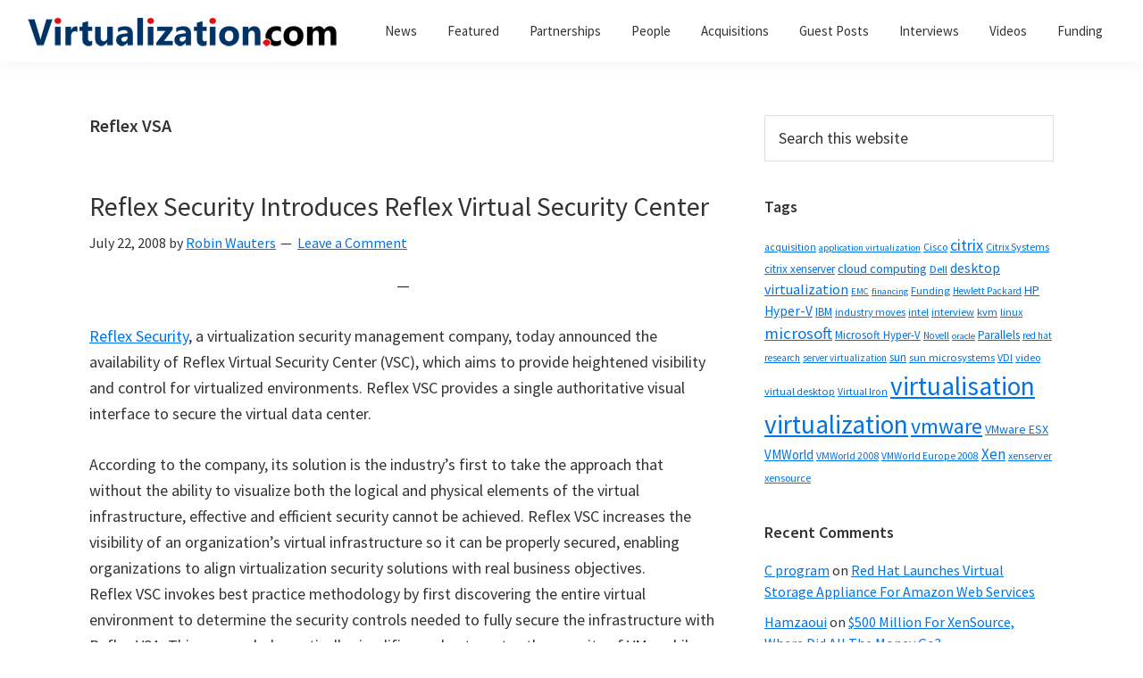

--- FILE ---
content_type: text/html; charset=UTF-8
request_url: https://virtualization.com/tag/reflex-vsa/
body_size: 17730
content:
<!DOCTYPE html>
<html lang="en-US">
<head ><meta charset="UTF-8" /><script>if(navigator.userAgent.match(/MSIE|Internet Explorer/i)||navigator.userAgent.match(/Trident\/7\..*?rv:11/i)){var href=document.location.href;if(!href.match(/[?&]nowprocket/)){if(href.indexOf("?")==-1){if(href.indexOf("#")==-1){document.location.href=href+"?nowprocket=1"}else{document.location.href=href.replace("#","?nowprocket=1#")}}else{if(href.indexOf("#")==-1){document.location.href=href+"&nowprocket=1"}else{document.location.href=href.replace("#","&nowprocket=1#")}}}}</script><script>class RocketLazyLoadScripts{constructor(){this.triggerEvents=["keydown","mousedown","mousemove","touchmove","touchstart","touchend","wheel"],this.userEventHandler=this._triggerListener.bind(this),this.touchStartHandler=this._onTouchStart.bind(this),this.touchMoveHandler=this._onTouchMove.bind(this),this.touchEndHandler=this._onTouchEnd.bind(this),this.clickHandler=this._onClick.bind(this),this.interceptedClicks=[],window.addEventListener("pageshow",(e=>{this.persisted=e.persisted})),window.addEventListener("DOMContentLoaded",(()=>{this._preconnect3rdParties()})),this.delayedScripts={normal:[],async:[],defer:[]},this.allJQueries=[]}_addUserInteractionListener(e){document.hidden?e._triggerListener():(this.triggerEvents.forEach((t=>window.addEventListener(t,e.userEventHandler,{passive:!0}))),window.addEventListener("touchstart",e.touchStartHandler,{passive:!0}),window.addEventListener("mousedown",e.touchStartHandler),document.addEventListener("visibilitychange",e.userEventHandler))}_removeUserInteractionListener(){this.triggerEvents.forEach((e=>window.removeEventListener(e,this.userEventHandler,{passive:!0}))),document.removeEventListener("visibilitychange",this.userEventHandler)}_onTouchStart(e){"HTML"!==e.target.tagName&&(window.addEventListener("touchend",this.touchEndHandler),window.addEventListener("mouseup",this.touchEndHandler),window.addEventListener("touchmove",this.touchMoveHandler,{passive:!0}),window.addEventListener("mousemove",this.touchMoveHandler),e.target.addEventListener("click",this.clickHandler),this._renameDOMAttribute(e.target,"onclick","rocket-onclick"))}_onTouchMove(e){window.removeEventListener("touchend",this.touchEndHandler),window.removeEventListener("mouseup",this.touchEndHandler),window.removeEventListener("touchmove",this.touchMoveHandler,{passive:!0}),window.removeEventListener("mousemove",this.touchMoveHandler),e.target.removeEventListener("click",this.clickHandler),this._renameDOMAttribute(e.target,"rocket-onclick","onclick")}_onTouchEnd(e){window.removeEventListener("touchend",this.touchEndHandler),window.removeEventListener("mouseup",this.touchEndHandler),window.removeEventListener("touchmove",this.touchMoveHandler,{passive:!0}),window.removeEventListener("mousemove",this.touchMoveHandler)}_onClick(e){e.target.removeEventListener("click",this.clickHandler),this._renameDOMAttribute(e.target,"rocket-onclick","onclick"),this.interceptedClicks.push(e),e.preventDefault(),e.stopPropagation(),e.stopImmediatePropagation()}_replayClicks(){window.removeEventListener("touchstart",this.touchStartHandler,{passive:!0}),window.removeEventListener("mousedown",this.touchStartHandler),this.interceptedClicks.forEach((e=>{e.target.dispatchEvent(new MouseEvent("click",{view:e.view,bubbles:!0,cancelable:!0}))}))}_renameDOMAttribute(e,t,n){e.hasAttribute&&e.hasAttribute(t)&&(event.target.setAttribute(n,event.target.getAttribute(t)),event.target.removeAttribute(t))}_triggerListener(){this._removeUserInteractionListener(this),"loading"===document.readyState?document.addEventListener("DOMContentLoaded",this._loadEverythingNow.bind(this)):this._loadEverythingNow()}_preconnect3rdParties(){let e=[];document.querySelectorAll("script[type=rocketlazyloadscript]").forEach((t=>{if(t.hasAttribute("src")){const n=new URL(t.src).origin;n!==location.origin&&e.push({src:n,crossOrigin:t.crossOrigin||"module"===t.getAttribute("data-rocket-type")})}})),e=[...new Map(e.map((e=>[JSON.stringify(e),e]))).values()],this._batchInjectResourceHints(e,"preconnect")}async _loadEverythingNow(){this.lastBreath=Date.now(),this._delayEventListeners(),this._delayJQueryReady(this),this._handleDocumentWrite(),this._registerAllDelayedScripts(),this._preloadAllScripts(),await this._loadScriptsFromList(this.delayedScripts.normal),await this._loadScriptsFromList(this.delayedScripts.defer),await this._loadScriptsFromList(this.delayedScripts.async);try{await this._triggerDOMContentLoaded(),await this._triggerWindowLoad()}catch(e){}window.dispatchEvent(new Event("rocket-allScriptsLoaded")),this._replayClicks()}_registerAllDelayedScripts(){document.querySelectorAll("script[type=rocketlazyloadscript]").forEach((e=>{e.hasAttribute("src")?e.hasAttribute("async")&&!1!==e.async?this.delayedScripts.async.push(e):e.hasAttribute("defer")&&!1!==e.defer||"module"===e.getAttribute("data-rocket-type")?this.delayedScripts.defer.push(e):this.delayedScripts.normal.push(e):this.delayedScripts.normal.push(e)}))}async _transformScript(e){return await this._littleBreath(),new Promise((t=>{const n=document.createElement("script");[...e.attributes].forEach((e=>{let t=e.nodeName;"type"!==t&&("data-rocket-type"===t&&(t="type"),n.setAttribute(t,e.nodeValue))})),e.hasAttribute("src")?(n.addEventListener("load",t),n.addEventListener("error",t)):(n.text=e.text,t());try{e.parentNode.replaceChild(n,e)}catch(e){t()}}))}async _loadScriptsFromList(e){const t=e.shift();return t?(await this._transformScript(t),this._loadScriptsFromList(e)):Promise.resolve()}_preloadAllScripts(){this._batchInjectResourceHints([...this.delayedScripts.normal,...this.delayedScripts.defer,...this.delayedScripts.async],"preload")}_batchInjectResourceHints(e,t){var n=document.createDocumentFragment();e.forEach((e=>{if(e.src){const i=document.createElement("link");i.href=e.src,i.rel=t,"preconnect"!==t&&(i.as="script"),e.getAttribute&&"module"===e.getAttribute("data-rocket-type")&&(i.crossOrigin=!0),e.crossOrigin&&(i.crossOrigin=e.crossOrigin),n.appendChild(i)}})),document.head.appendChild(n)}_delayEventListeners(){let e={};function t(t,n){!function(t){function n(n){return e[t].eventsToRewrite.indexOf(n)>=0?"rocket-"+n:n}e[t]||(e[t]={originalFunctions:{add:t.addEventListener,remove:t.removeEventListener},eventsToRewrite:[]},t.addEventListener=function(){arguments[0]=n(arguments[0]),e[t].originalFunctions.add.apply(t,arguments)},t.removeEventListener=function(){arguments[0]=n(arguments[0]),e[t].originalFunctions.remove.apply(t,arguments)})}(t),e[t].eventsToRewrite.push(n)}function n(e,t){let n=e[t];Object.defineProperty(e,t,{get:()=>n||function(){},set(i){e["rocket"+t]=n=i}})}t(document,"DOMContentLoaded"),t(window,"DOMContentLoaded"),t(window,"load"),t(window,"pageshow"),t(document,"readystatechange"),n(document,"onreadystatechange"),n(window,"onload"),n(window,"onpageshow")}_delayJQueryReady(e){let t=window.jQuery;Object.defineProperty(window,"jQuery",{get:()=>t,set(n){if(n&&n.fn&&!e.allJQueries.includes(n)){n.fn.ready=n.fn.init.prototype.ready=function(t){e.domReadyFired?t.bind(document)(n):document.addEventListener("rocket-DOMContentLoaded",(()=>t.bind(document)(n)))};const t=n.fn.on;n.fn.on=n.fn.init.prototype.on=function(){if(this[0]===window){function e(e){return e.split(" ").map((e=>"load"===e||0===e.indexOf("load.")?"rocket-jquery-load":e)).join(" ")}"string"==typeof arguments[0]||arguments[0]instanceof String?arguments[0]=e(arguments[0]):"object"==typeof arguments[0]&&Object.keys(arguments[0]).forEach((t=>{delete Object.assign(arguments[0],{[e(t)]:arguments[0][t]})[t]}))}return t.apply(this,arguments),this},e.allJQueries.push(n)}t=n}})}async _triggerDOMContentLoaded(){this.domReadyFired=!0,await this._littleBreath(),document.dispatchEvent(new Event("rocket-DOMContentLoaded")),await this._littleBreath(),window.dispatchEvent(new Event("rocket-DOMContentLoaded")),await this._littleBreath(),document.dispatchEvent(new Event("rocket-readystatechange")),await this._littleBreath(),document.rocketonreadystatechange&&document.rocketonreadystatechange()}async _triggerWindowLoad(){await this._littleBreath(),window.dispatchEvent(new Event("rocket-load")),await this._littleBreath(),window.rocketonload&&window.rocketonload(),await this._littleBreath(),this.allJQueries.forEach((e=>e(window).trigger("rocket-jquery-load"))),await this._littleBreath();const e=new Event("rocket-pageshow");e.persisted=this.persisted,window.dispatchEvent(e),await this._littleBreath(),window.rocketonpageshow&&window.rocketonpageshow({persisted:this.persisted})}_handleDocumentWrite(){const e=new Map;document.write=document.writeln=function(t){const n=document.currentScript,i=document.createRange(),r=n.parentElement;let o=e.get(n);void 0===o&&(o=n.nextSibling,e.set(n,o));const s=document.createDocumentFragment();i.setStart(s,0),s.appendChild(i.createContextualFragment(t)),r.insertBefore(s,o)}}async _littleBreath(){Date.now()-this.lastBreath>45&&(await this._requestAnimFrame(),this.lastBreath=Date.now())}async _requestAnimFrame(){return document.hidden?new Promise((e=>setTimeout(e))):new Promise((e=>requestAnimationFrame(e)))}static run(){const e=new RocketLazyLoadScripts;e._addUserInteractionListener(e)}}RocketLazyLoadScripts.run();</script>

		<meta name="robots" content="noindex" />
		<meta name="viewport" content="width=device-width, initial-scale=1" />
<title>Reflex VSA</title><link rel="preload" as="font" href="https://fonts.gstatic.com/s/sourcesanspro/v21/6xK3dSBYKcSV-LCoeQqfX1RYOo3qOK7l.woff2" crossorigin><link rel="preload" as="font" href="https://fonts.gstatic.com/s/sourcesanspro/v21/6xKydSBYKcSV-LCoeQqfX1RYOo3i54rwlxdu.woff2" crossorigin><link rel="preload" as="font" href="https://fonts.gstatic.com/s/sourcesanspro/v21/6xKydSBYKcSV-LCoeQqfX1RYOo3ig4vwlxdu.woff2" crossorigin><style id="wpr-usedcss">html{line-height:1.15;-webkit-text-size-adjust:100%;box-sizing:border-box;-moz-osx-font-smoothing:grayscale;-webkit-font-smoothing:antialiased}main{display:block}h1{font-size:2em;margin:.67em 0}strong{font-weight:bolder}img{border-style:none;height:auto;vertical-align:top}button,input,optgroup,select,textarea{font-family:inherit;font-size:100%;line-height:1.15;margin:0}button,input{overflow:visible}button,select{text-transform:none}[type=button],[type=submit],button{-webkit-appearance:button}[type=button]::-moz-focus-inner,[type=submit]::-moz-focus-inner,button::-moz-focus-inner{border-style:none;padding:0}[type=button]:-moz-focusring,[type=submit]:-moz-focusring,button:-moz-focusring{outline:ButtonText dotted 1px}fieldset{padding:.35em .75em .625em}legend{box-sizing:border-box;color:inherit;display:table;max-width:100%;padding:0;white-space:normal}progress{vertical-align:baseline}textarea{overflow:auto}[type=checkbox],[type=radio]{box-sizing:border-box;padding:0}[type=number]::-webkit-inner-spin-button,[type=number]::-webkit-outer-spin-button{height:auto}[type=search]{-webkit-appearance:textfield;outline-offset:-2px}[type=search]::-webkit-search-decoration{-webkit-appearance:none}::-webkit-file-upload-button{-webkit-appearance:button;font:inherit}[hidden],template{display:none}*,::after,::before{box-sizing:inherit}.entry-content::before,.entry::before,.nav-primary::before,.nav-secondary::before,.site-container::before,.site-footer::before,.site-header::before,.site-inner::before,.widget::before,.wrap::before{content:" ";display:table}.entry-content::after,.entry::after,.nav-primary::after,.nav-secondary::after,.site-container::after,.site-footer::after,.site-header::after,.site-inner::after,.widget::after,.wrap::after{clear:both;content:" ";display:table}body{margin:0;background-color:#fff;color:#333;font-family:"Source Sans Pro",sans-serif;font-size:18px;font-weight:400;line-height:1.625;margin:0;overflow-x:hidden;--wp--preset--color--black:#000000;--wp--preset--color--cyan-bluish-gray:#abb8c3;--wp--preset--color--white:#ffffff;--wp--preset--color--pale-pink:#f78da7;--wp--preset--color--vivid-red:#cf2e2e;--wp--preset--color--luminous-vivid-orange:#ff6900;--wp--preset--color--luminous-vivid-amber:#fcb900;--wp--preset--color--light-green-cyan:#7bdcb5;--wp--preset--color--vivid-green-cyan:#00d084;--wp--preset--color--pale-cyan-blue:#8ed1fc;--wp--preset--color--vivid-cyan-blue:#0693e3;--wp--preset--color--vivid-purple:#9b51e0;--wp--preset--color--theme-primary:#0073e5;--wp--preset--color--theme-secondary:#0073e5;--wp--preset--gradient--vivid-cyan-blue-to-vivid-purple:linear-gradient(135deg,rgba(6, 147, 227, 1) 0%,rgb(155, 81, 224) 100%);--wp--preset--gradient--light-green-cyan-to-vivid-green-cyan:linear-gradient(135deg,rgb(122, 220, 180) 0%,rgb(0, 208, 130) 100%);--wp--preset--gradient--luminous-vivid-amber-to-luminous-vivid-orange:linear-gradient(135deg,rgba(252, 185, 0, 1) 0%,rgba(255, 105, 0, 1) 100%);--wp--preset--gradient--luminous-vivid-orange-to-vivid-red:linear-gradient(135deg,rgba(255, 105, 0, 1) 0%,rgb(207, 46, 46) 100%);--wp--preset--gradient--very-light-gray-to-cyan-bluish-gray:linear-gradient(135deg,rgb(238, 238, 238) 0%,rgb(169, 184, 195) 100%);--wp--preset--gradient--cool-to-warm-spectrum:linear-gradient(135deg,rgb(74, 234, 220) 0%,rgb(151, 120, 209) 20%,rgb(207, 42, 186) 40%,rgb(238, 44, 130) 60%,rgb(251, 105, 98) 80%,rgb(254, 248, 76) 100%);--wp--preset--gradient--blush-light-purple:linear-gradient(135deg,rgb(255, 206, 236) 0%,rgb(152, 150, 240) 100%);--wp--preset--gradient--blush-bordeaux:linear-gradient(135deg,rgb(254, 205, 165) 0%,rgb(254, 45, 45) 50%,rgb(107, 0, 62) 100%);--wp--preset--gradient--luminous-dusk:linear-gradient(135deg,rgb(255, 203, 112) 0%,rgb(199, 81, 192) 50%,rgb(65, 88, 208) 100%);--wp--preset--gradient--pale-ocean:linear-gradient(135deg,rgb(255, 245, 203) 0%,rgb(182, 227, 212) 50%,rgb(51, 167, 181) 100%);--wp--preset--gradient--electric-grass:linear-gradient(135deg,rgb(202, 248, 128) 0%,rgb(113, 206, 126) 100%);--wp--preset--gradient--midnight:linear-gradient(135deg,rgb(2, 3, 129) 0%,rgb(40, 116, 252) 100%);--wp--preset--duotone--dark-grayscale:url('#wp-duotone-dark-grayscale');--wp--preset--duotone--grayscale:url('#wp-duotone-grayscale');--wp--preset--duotone--purple-yellow:url('#wp-duotone-purple-yellow');--wp--preset--duotone--blue-red:url('#wp-duotone-blue-red');--wp--preset--duotone--midnight:url('#wp-duotone-midnight');--wp--preset--duotone--magenta-yellow:url('#wp-duotone-magenta-yellow');--wp--preset--duotone--purple-green:url('#wp-duotone-purple-green');--wp--preset--duotone--blue-orange:url('#wp-duotone-blue-orange');--wp--preset--font-size--small:12px;--wp--preset--font-size--medium:20px;--wp--preset--font-size--large:20px;--wp--preset--font-size--x-large:42px;--wp--preset--font-size--normal:18px;--wp--preset--font-size--larger:24px;--wp--preset--spacing--20:0.44rem;--wp--preset--spacing--30:0.67rem;--wp--preset--spacing--40:1rem;--wp--preset--spacing--50:1.5rem;--wp--preset--spacing--60:2.25rem;--wp--preset--spacing--70:3.38rem;--wp--preset--spacing--80:5.06rem}.button,button,input:focus,input[type=button],input[type=submit],textarea:focus{transition:all .2s ease-in-out}a{background-color:transparent;color:#0073e5;text-decoration:underline;transition:color .2s ease-in-out,background-color .2s ease-in-out}a:focus,a:hover{color:#333;text-decoration:none}p{margin:0 0 28px;padding:0}ul{margin:0;padding:0;box-sizing:border-box}li{list-style-type:none}strong{font-weight:700}h1,h2,h3{font-family:"Source Sans Pro",sans-serif;font-weight:400;line-height:1.2;margin:0 0 20px}h1{font-size:30px}h2{font-size:27px}h3{font-size:24px}.entry-content h3{font-weight:600}img,object{max-width:100%}input,select,textarea{background-color:#fff;border:1px solid #ddd;color:#333;font-size:18px;font-weight:400;padding:15px;width:100%}input:focus,textarea:focus{border:1px solid #999;outline:0}input[type=checkbox],input[type=radio]{width:auto}::placeholder{color:#333;opacity:1}.button,button,input[type=button],input[type=submit]{background-color:#333;border:0;border-radius:5px;color:#fff;cursor:pointer;font-size:16px;font-weight:600;padding:15px 30px;text-align:center;text-decoration:none;white-space:normal;width:auto}.button:focus,.button:hover,button:focus,button:hover,input[type=button]:focus,input[type=button]:hover,input[type=submit]:focus,input[type=submit]:hover{background-color:#0073e5;border-width:0;color:#fff}.entry-content .button:focus,.entry-content .button:hover{color:#fff}.button{display:inline-block}.site-container button:disabled,.site-container button:disabled:hover,.site-container input:disabled,.site-container input:disabled:hover,.site-container input[type=button]:disabled,.site-container input[type=button]:disabled:hover,.site-container input[type=submit]:disabled,.site-container input[type=submit]:disabled:hover{background-color:#eee;border-width:0;color:#777;cursor:not-allowed}input[type=search]::-webkit-search-cancel-button,input[type=search]::-webkit-search-results-button{display:none}table{border-collapse:collapse;border-spacing:0;margin-bottom:40px;width:100%;word-break:break-all}tbody{border-bottom:1px solid #eee}tr{border-top:1px solid #eee}.screen-reader-shortcut,.screen-reader-text,.screen-reader-text span{border:0;clip:rect(0,0,0,0);height:1px;overflow:hidden;position:absolute!important;width:1px;word-wrap:normal!important}.screen-reader-shortcut:focus,.screen-reader-text:focus,.widget_search input[type=submit]:focus{background:#fff;box-shadow:0 0 2px 2px rgba(0,0,0,.6);clip:auto!important;color:#333;display:block;font-size:1em;font-weight:700;height:auto;padding:15px 23px 14px;text-decoration:none;width:auto;z-index:100000}.site-container{animation:1s fadein;word-wrap:break-word}@keyframes fadein{from{opacity:0}to{opacity:1}}.site-inner{clear:both;margin:0 auto;padding:60px 30px 0}.archive-description{margin-bottom:40px}.archive-description p:last-child{margin-bottom:0}.search-form{overflow:hidden}.entry-content .search-form{margin-bottom:40px;width:50%}.search-form input[type=submit]{margin-top:10px}.widget_search input[type=submit]{border:0;clip:rect(0,0,0,0);height:1px;margin:-1px;padding:0;position:absolute;width:1px}.archive-description .entry-title,.archive-title{font-size:20px;font-weight:600;margin-bottom:10px}.entry-title{font-size:30px;margin-bottom:10px}.entry-title a,.sidebar .widget-title a{color:#333;text-decoration:none}.entry-title a:focus,.entry-title a:hover{color:#0073e5}.widget-title{font-size:18px;font-weight:600;margin-bottom:20px}.widget{margin-bottom:40px}.widget p:last-child,.widget ul>li:last-of-type{margin-bottom:0}.widget ul>li{margin-bottom:10px}.widget ul>li:last-of-type{padding-bottom:0}.widget li li{border:0;margin:0 0 0 30px;padding:0}.genesis-skip-link{margin:0}.genesis-skip-link .skip-link-hidden{display:none;visibility:hidden}.genesis-skip-link li{height:0;list-style:none;width:0}.site-header{background-color:#fff;box-shadow:0 0 20px rgba(0,0,0,.05);padding:0 30px}.title-area{float:left;padding-bottom:25px;padding-top:25px}.wp-custom-logo .title-area{max-width:350px;padding-bottom:5px;padding-top:5px;width:100%}.wp-custom-logo .custom-logo-link{display:block}.wp-custom-logo .title-area img{width:auto}.site-title{font-size:20px;font-weight:600;line-height:1;margin-bottom:0}.site-title a,.site-title a:focus,.site-title a:hover{color:#333;text-decoration:none}.site-description,.wp-custom-logo .site-title{border:0;clip:rect(0,0,0,0);height:1px;overflow:hidden;position:absolute!important;width:1px;word-wrap:normal!important}.genesis-nav-menu{clear:both;line-height:1;width:100%}.genesis-nav-menu .menu-item{display:block;float:none;position:relative}.genesis-nav-menu a{color:#333;display:block;font-size:15px;font-weight:400;outline-offset:-1px;padding-bottom:12px;padding-top:12px;text-decoration:none}.genesis-nav-menu a:focus,.genesis-nav-menu a:hover{color:#0073e5;text-decoration:none}.genesis-nav-menu .sub-menu,.genesis-nav-menu .sub-menu a{width:100%}.genesis-nav-menu .sub-menu{clear:both;display:none;left:-9999px;margin:0;opacity:1;padding-left:15px;position:static;z-index:99}.genesis-nav-menu .sub-menu a{background-color:#fff;font-size:14px;position:relative;word-wrap:break-word}.genesis-nav-menu .menu-item:focus,.genesis-nav-menu .menu-item:hover{position:relative}.genesis-nav-menu .menu-item:hover>.sub-menu{display:block;left:auto;opacity:1}.menu .menu-item:focus{position:static}.menu .menu-item.sfHover>ul.sub-menu,.menu .menu-item>a:focus+ul.sub-menu{left:auto;opacity:1}.js .nav-primary{display:none;position:relative}.genesis-responsive-menu .genesis-nav-menu .menu-item:hover>.sub-menu{display:none}.menu-toggle,.sub-menu-toggle{background-color:transparent;border-width:0;color:#333;display:block;margin:0 auto;overflow:hidden;text-align:center;visibility:visible}.menu-toggle:focus,.menu-toggle:hover,.sub-menu-toggle:focus,.sub-menu-toggle:hover{background-color:transparent;border-width:0;color:#0073e5}.menu-toggle{float:right;line-height:20px;margin-bottom:10px;margin-top:10px;padding:15px 0;position:relative;z-index:1000}.menu-toggle.activated::before{content:"\f335"}.site-header .dashicons-before::before{transition:none}.site-header .menu-toggle::before{float:left;margin-right:5px;position:relative;text-rendering:auto;top:1px}.sub-menu-toggle{float:right;padding:9px 10px;position:absolute;right:0;top:0;z-index:100}.sub-menu .sub-menu-toggle{padding:12px 10px}.sub-menu-toggle::before{display:inline-block;text-rendering:auto;transform:rotate(0);transition:transform .25s ease-in-out}.sub-menu-toggle.activated::before{transform:rotate(180deg)}.nav-primary{clear:left;padding-bottom:15px;padding-top:15px;width:100%}.nav-secondary{margin-top:10px}.nav-secondary .genesis-nav-menu{line-height:1.5}.nav-secondary .menu-item{display:inline-block}.nav-secondary a{margin-left:10px;margin-right:10px;padding:0}.entry{margin-bottom:40px}.entry-content ul{margin-bottom:30px;padding-left:40px}.entry-content ul>li{list-style-type:disc}.entry-content ul ul>li{list-style-type:circle}.entry-content ul ul{margin-bottom:0}p.entry-meta{font-size:16px;margin-bottom:0}.entry-header .entry-meta{margin-bottom:20px}.entry-footer .entry-meta{border-top:1px solid #eee;padding-top:20px}.entry-categories,.entry-tags{display:block}.entry-comments-link::before{content:"\2014";margin:0 6px 0 2px}.sidebar{font-size:16px;line-height:1.5}.sidebar .widget{margin-bottom:40px}.sidebar p{margin-bottom:20px}.site-footer{background-color:#fff;border-top:1px solid #eee;font-size:15px;line-height:1.5;padding:30px;text-align:center}.site-footer p{margin-bottom:0}@media only screen and (min-width:480px){table{table-layout:auto;word-break:normal}}@media only screen and (min-width:960px){.site-header{position:sticky;top:0;z-index:9999}.genesis-nav-menu .menu-item{display:inline-block}.genesis-nav-menu .menu-item:focus,.genesis-nav-menu .menu-item:hover{position:relative}.genesis-nav-menu .sub-menu,.genesis-nav-menu .sub-menu a{width:180px}.genesis-nav-menu .sub-menu{border-top:1px solid #eee;opacity:0;padding-left:0;position:absolute;transition:opacity .4s ease-in-out}.genesis-nav-menu .sub-menu a{border:1px solid #eee;border-top:0;padding-bottom:15px;padding-top:15px}.genesis-nav-menu .sub-menu .sub-menu{margin:-46px 0 0 179px}.js .nav-primary{display:block;padding-top:15px}.menu-toggle,.sub-menu-toggle{display:none;visibility:hidden}.nav-primary{clear:none;float:right;width:auto}.nav-primary .genesis-nav-menu a{padding-left:15px;padding-right:15px}.site-inner{max-width:1140px}.content{float:left;width:65%}.sidebar{float:right;width:30%}.archive-description,.entry{margin-bottom:60px}}@media print{*,::after,::before{background:0 0!important;box-shadow:none!important;color:#333!important;text-shadow:none!important}a,a:visited{text-decoration:underline}a[href]::after{content:" (" attr(href) ")"}.site-title>a::after,a[href^="#"]::after{content:""}img,tr{page-break-inside:avoid}img{max-width:100%!important;page-break-after:avoid;page-break-inside:avoid}@page{margin:2cm .5cm}h2,h3,p{orphans:3;widows:3}.content,.content-sidebar{width:100%}.entry-comments-link,.entry-footer,.nav-primary,.nav-secondary,.sidebar,button,input,select,textarea{display:none!important}.title-area{text-align:center;width:100%}.site-title>a{margin:0;text-decoration:none;text-indent:0}.site-inner{padding-top:0;position:relative}h1,h2,h3{orphans:3;page-break-after:avoid;page-break-inside:avoid;widows:3}table{page-break-inside:avoid}ul{page-break-before:avoid}}.wp-custom-logo .site-container .custom-logo-link{aspect-ratio:350/36}.wp-custom-logo .title-area{padding-top:17px}:where(.wp-block-button__link){box-shadow:none;text-decoration:none;border-radius:9999px;padding:calc(.667em + 2px) calc(1.333em + 2px)}:where(.wp-block-columns.has-background){padding:1.25em 2.375em}:where(.wp-block-post-comments input[type=submit]){border:none}:where(.wp-block-file__button){border-radius:2em;padding:.5em 1em}:where(.wp-block-file__button):is(a):active,:where(.wp-block-file__button):is(a):focus,:where(.wp-block-file__button):is(a):hover,:where(.wp-block-file__button):is(a):visited{box-shadow:none;color:#fff;opacity:.85;text-decoration:none}:where(.wp-block-navigation .wp-block-navigation__submenu-container .wp-block-navigation-item a:not(.wp-element-button)),:where(.wp-block-navigation .wp-block-navigation__submenu-container .wp-block-navigation-submenu a:not(.wp-element-button)),:where(.wp-block-navigation.has-background .wp-block-navigation-item a:not(.wp-element-button)),:where(.wp-block-navigation.has-background .wp-block-navigation-submenu a:not(.wp-element-button)){padding:.5em 1em}:where(p.has-text-color:not(.has-link-color)) a{color:inherit}:where(.wp-block-search__button){border:1px solid #ccc;padding:.375em .625em}:where(.wp-block-search__button-inside .wp-block-search__inside-wrapper){padding:4px;border:1px solid #949494}:where(.wp-block-search__button-inside .wp-block-search__inside-wrapper) .wp-block-search__input{border-radius:0;border:none;padding:0 0 0 .25em}:where(.wp-block-search__button-inside .wp-block-search__inside-wrapper) .wp-block-search__input:focus{outline:0}:where(.wp-block-search__button-inside .wp-block-search__inside-wrapper) :where(.wp-block-search__button){padding:.125em .5em}:root{--wp--preset--font-size--normal:16px;--wp--preset--font-size--huge:42px}.screen-reader-text{border:0;clip:rect(1px,1px,1px,1px);clip-path:inset(50%);height:1px;margin:-1px;overflow:hidden;padding:0;position:absolute;width:1px;word-wrap:normal!important}.screen-reader-text:focus{background-color:#ddd;clip:auto!important;clip-path:none;color:#444;display:block;font-size:1em;height:auto;left:5px;line-height:normal;padding:15px 23px 14px;text-decoration:none;top:5px;width:auto;z-index:100000}html :where(.has-border-color){border-style:solid}html :where([style*=border-top-color]){border-top-style:solid}html :where([style*=border-right-color]){border-right-style:solid}html :where([style*=border-bottom-color]){border-bottom-style:solid}html :where([style*=border-left-color]){border-left-style:solid}html :where([style*=border-width]){border-style:solid}html :where([style*=border-top-width]){border-top-style:solid}html :where([style*=border-right-width]){border-right-style:solid}html :where([style*=border-bottom-width]){border-bottom-style:solid}html :where([style*=border-left-width]){border-left-style:solid}html :where(img[class*=wp-image-]){height:auto;max-width:100%}:where(.is-layout-flex){gap:.5em}:where(.wp-block-columns.is-layout-flex){gap:2em}@font-face{font-family:'Source Sans Pro';font-style:normal;font-weight:400;font-display:swap;src:url(https://fonts.gstatic.com/s/sourcesanspro/v21/6xK3dSBYKcSV-LCoeQqfX1RYOo3qOK7l.woff2) format('woff2');unicode-range:U+0000-00FF,U+0131,U+0152-0153,U+02BB-02BC,U+02C6,U+02DA,U+02DC,U+2000-206F,U+2074,U+20AC,U+2122,U+2191,U+2193,U+2212,U+2215,U+FEFF,U+FFFD}@font-face{font-family:'Source Sans Pro';font-style:normal;font-weight:600;font-display:swap;src:url(https://fonts.gstatic.com/s/sourcesanspro/v21/6xKydSBYKcSV-LCoeQqfX1RYOo3i54rwlxdu.woff2) format('woff2');unicode-range:U+0000-00FF,U+0131,U+0152-0153,U+02BB-02BC,U+02C6,U+02DA,U+02DC,U+2000-206F,U+2074,U+20AC,U+2122,U+2191,U+2193,U+2212,U+2215,U+FEFF,U+FFFD}@font-face{font-family:'Source Sans Pro';font-style:normal;font-weight:700;font-display:swap;src:url(https://fonts.gstatic.com/s/sourcesanspro/v21/6xKydSBYKcSV-LCoeQqfX1RYOo3ig4vwlxdu.woff2) format('woff2');unicode-range:U+0000-00FF,U+0131,U+0152-0153,U+02BB-02BC,U+02C6,U+02DA,U+02DC,U+2000-206F,U+2074,U+20AC,U+2122,U+2191,U+2193,U+2212,U+2215,U+FEFF,U+FFFD}.dashicons-before:before{font-family:dashicons;display:inline-block;line-height:1;font-weight:400;font-style:normal;speak:never;text-decoration:inherit;text-transform:none;text-rendering:auto;-webkit-font-smoothing:antialiased;-moz-osx-font-smoothing:grayscale;width:20px;height:20px;font-size:20px;vertical-align:top;text-align:center;transition:color .1s ease-in}.dashicons-arrow-down-alt2:before{content:"\f347"}.dashicons-menu:before{content:"\f333"}.recentcomments a{display:inline!important;padding:0!important;margin:0!important}</style>
<meta name='robots' content='max-image-preview:large' />


<link rel="alternate" type="application/rss+xml" title="Virtualization.com &raquo; Feed" href="https://virtualization.com/feed/" />
<link rel="alternate" type="application/rss+xml" title="Virtualization.com &raquo; Comments Feed" href="https://virtualization.com/comments/feed/" />
<link rel="alternate" type="application/rss+xml" title="Virtualization.com &raquo; Reflex VSA Tag Feed" href="https://virtualization.com/tag/reflex-vsa/feed/" />
<link rel="canonical" href="https://virtualization.com/tag/reflex-vsa/" />
<style></style>
	
<style id='genesis-sample-inline-css'></style>


<style id='global-styles-inline-css'></style>



<style id='genesis-sample-gutenberg-inline-css'></style>
<style id='rocket-lazyload-inline-css'>
.rll-youtube-player{position:relative;padding-bottom:56.23%;height:0;overflow:hidden;max-width:100%;}.rll-youtube-player:focus-within{outline: 2px solid currentColor;outline-offset: 5px;}.rll-youtube-player iframe{position:absolute;top:0;left:0;width:100%;height:100%;z-index:100;background:0 0}.rll-youtube-player img{bottom:0;display:block;left:0;margin:auto;max-width:100%;width:100%;position:absolute;right:0;top:0;border:none;height:auto;-webkit-transition:.4s all;-moz-transition:.4s all;transition:.4s all}.rll-youtube-player img:hover{-webkit-filter:brightness(75%)}.rll-youtube-player .play{height:100%;width:100%;left:0;top:0;position:absolute;background:url(https://virtualization.com/wp-content/plugins/wp-rocket/assets/img/youtube.png) no-repeat center;background-color: transparent !important;cursor:pointer;border:none;}.wp-embed-responsive .wp-has-aspect-ratio .rll-youtube-player{position:absolute;padding-bottom:0;width:100%;height:100%;top:0;bottom:0;left:0;right:0}
</style>
<script type="rocketlazyloadscript" src='https://virtualization.com/wp-includes/js/jquery/jquery.min.js?ver=3.6.4' id='jquery-core-js'></script>
<script type="rocketlazyloadscript" src='https://virtualization.com/wp-includes/js/jquery/jquery-migrate.min.js?ver=3.4.0' id='jquery-migrate-js'></script>
<link rel="https://api.w.org/" href="https://virtualization.com/wp-json/" /><link rel="alternate" type="application/json" href="https://virtualization.com/wp-json/wp/v2/tags/3761" /><link rel="EditURI" type="application/rsd+xml" title="RSD" href="https://virtualization.com/xmlrpc.php?rsd" />
<link rel="icon" href="https://virtualization.com/wp-content/themes/genesis-sample-develop/images/favicon.ico" />
<link rel="pingback" href="https://virtualization.com/xmlrpc.php" />
<style></style><noscript><style id="rocket-lazyload-nojs-css">.rll-youtube-player, [data-lazy-src]{display:none !important;}</style></noscript></head>
<body class="archive tag tag-reflex-vsa tag-3761 wp-custom-logo wp-embed-responsive header-full-width content-sidebar genesis-breadcrumbs-hidden genesis-footer-widgets-hidden no-js" itemscope itemtype="https://schema.org/WebPage"><svg xmlns="http://www.w3.org/2000/svg" viewBox="0 0 0 0" width="0" height="0" focusable="false" role="none" style="visibility: hidden; position: absolute; left: -9999px; overflow: hidden;" ><defs><filter id="wp-duotone-dark-grayscale"><feColorMatrix color-interpolation-filters="sRGB" type="matrix" values=" .299 .587 .114 0 0 .299 .587 .114 0 0 .299 .587 .114 0 0 .299 .587 .114 0 0 " /><feComponentTransfer color-interpolation-filters="sRGB" ><feFuncR type="table" tableValues="0 0.49803921568627" /><feFuncG type="table" tableValues="0 0.49803921568627" /><feFuncB type="table" tableValues="0 0.49803921568627" /><feFuncA type="table" tableValues="1 1" /></feComponentTransfer><feComposite in2="SourceGraphic" operator="in" /></filter></defs></svg><svg xmlns="http://www.w3.org/2000/svg" viewBox="0 0 0 0" width="0" height="0" focusable="false" role="none" style="visibility: hidden; position: absolute; left: -9999px; overflow: hidden;" ><defs><filter id="wp-duotone-grayscale"><feColorMatrix color-interpolation-filters="sRGB" type="matrix" values=" .299 .587 .114 0 0 .299 .587 .114 0 0 .299 .587 .114 0 0 .299 .587 .114 0 0 " /><feComponentTransfer color-interpolation-filters="sRGB" ><feFuncR type="table" tableValues="0 1" /><feFuncG type="table" tableValues="0 1" /><feFuncB type="table" tableValues="0 1" /><feFuncA type="table" tableValues="1 1" /></feComponentTransfer><feComposite in2="SourceGraphic" operator="in" /></filter></defs></svg><svg xmlns="http://www.w3.org/2000/svg" viewBox="0 0 0 0" width="0" height="0" focusable="false" role="none" style="visibility: hidden; position: absolute; left: -9999px; overflow: hidden;" ><defs><filter id="wp-duotone-purple-yellow"><feColorMatrix color-interpolation-filters="sRGB" type="matrix" values=" .299 .587 .114 0 0 .299 .587 .114 0 0 .299 .587 .114 0 0 .299 .587 .114 0 0 " /><feComponentTransfer color-interpolation-filters="sRGB" ><feFuncR type="table" tableValues="0.54901960784314 0.98823529411765" /><feFuncG type="table" tableValues="0 1" /><feFuncB type="table" tableValues="0.71764705882353 0.25490196078431" /><feFuncA type="table" tableValues="1 1" /></feComponentTransfer><feComposite in2="SourceGraphic" operator="in" /></filter></defs></svg><svg xmlns="http://www.w3.org/2000/svg" viewBox="0 0 0 0" width="0" height="0" focusable="false" role="none" style="visibility: hidden; position: absolute; left: -9999px; overflow: hidden;" ><defs><filter id="wp-duotone-blue-red"><feColorMatrix color-interpolation-filters="sRGB" type="matrix" values=" .299 .587 .114 0 0 .299 .587 .114 0 0 .299 .587 .114 0 0 .299 .587 .114 0 0 " /><feComponentTransfer color-interpolation-filters="sRGB" ><feFuncR type="table" tableValues="0 1" /><feFuncG type="table" tableValues="0 0.27843137254902" /><feFuncB type="table" tableValues="0.5921568627451 0.27843137254902" /><feFuncA type="table" tableValues="1 1" /></feComponentTransfer><feComposite in2="SourceGraphic" operator="in" /></filter></defs></svg><svg xmlns="http://www.w3.org/2000/svg" viewBox="0 0 0 0" width="0" height="0" focusable="false" role="none" style="visibility: hidden; position: absolute; left: -9999px; overflow: hidden;" ><defs><filter id="wp-duotone-midnight"><feColorMatrix color-interpolation-filters="sRGB" type="matrix" values=" .299 .587 .114 0 0 .299 .587 .114 0 0 .299 .587 .114 0 0 .299 .587 .114 0 0 " /><feComponentTransfer color-interpolation-filters="sRGB" ><feFuncR type="table" tableValues="0 0" /><feFuncG type="table" tableValues="0 0.64705882352941" /><feFuncB type="table" tableValues="0 1" /><feFuncA type="table" tableValues="1 1" /></feComponentTransfer><feComposite in2="SourceGraphic" operator="in" /></filter></defs></svg><svg xmlns="http://www.w3.org/2000/svg" viewBox="0 0 0 0" width="0" height="0" focusable="false" role="none" style="visibility: hidden; position: absolute; left: -9999px; overflow: hidden;" ><defs><filter id="wp-duotone-magenta-yellow"><feColorMatrix color-interpolation-filters="sRGB" type="matrix" values=" .299 .587 .114 0 0 .299 .587 .114 0 0 .299 .587 .114 0 0 .299 .587 .114 0 0 " /><feComponentTransfer color-interpolation-filters="sRGB" ><feFuncR type="table" tableValues="0.78039215686275 1" /><feFuncG type="table" tableValues="0 0.94901960784314" /><feFuncB type="table" tableValues="0.35294117647059 0.47058823529412" /><feFuncA type="table" tableValues="1 1" /></feComponentTransfer><feComposite in2="SourceGraphic" operator="in" /></filter></defs></svg><svg xmlns="http://www.w3.org/2000/svg" viewBox="0 0 0 0" width="0" height="0" focusable="false" role="none" style="visibility: hidden; position: absolute; left: -9999px; overflow: hidden;" ><defs><filter id="wp-duotone-purple-green"><feColorMatrix color-interpolation-filters="sRGB" type="matrix" values=" .299 .587 .114 0 0 .299 .587 .114 0 0 .299 .587 .114 0 0 .299 .587 .114 0 0 " /><feComponentTransfer color-interpolation-filters="sRGB" ><feFuncR type="table" tableValues="0.65098039215686 0.40392156862745" /><feFuncG type="table" tableValues="0 1" /><feFuncB type="table" tableValues="0.44705882352941 0.4" /><feFuncA type="table" tableValues="1 1" /></feComponentTransfer><feComposite in2="SourceGraphic" operator="in" /></filter></defs></svg><svg xmlns="http://www.w3.org/2000/svg" viewBox="0 0 0 0" width="0" height="0" focusable="false" role="none" style="visibility: hidden; position: absolute; left: -9999px; overflow: hidden;" ><defs><filter id="wp-duotone-blue-orange"><feColorMatrix color-interpolation-filters="sRGB" type="matrix" values=" .299 .587 .114 0 0 .299 .587 .114 0 0 .299 .587 .114 0 0 .299 .587 .114 0 0 " /><feComponentTransfer color-interpolation-filters="sRGB" ><feFuncR type="table" tableValues="0.098039215686275 1" /><feFuncG type="table" tableValues="0 0.66274509803922" /><feFuncB type="table" tableValues="0.84705882352941 0.41960784313725" /><feFuncA type="table" tableValues="1 1" /></feComponentTransfer><feComposite in2="SourceGraphic" operator="in" /></filter></defs></svg>	<script type="rocketlazyloadscript">
	//<![CDATA[
	(function(){
		var c = document.body.classList;
		c.remove( 'no-js' );
		c.add( 'js' );
	})();
	//]]>
	</script>
	<div class="site-container"><ul class="genesis-skip-link"><li><a href="#genesis-nav-primary" class="screen-reader-shortcut"> Skip to primary navigation</a></li><li><a href="#genesis-content" class="screen-reader-shortcut"> Skip to main content</a></li><li><a href="#genesis-sidebar-primary" class="screen-reader-shortcut"> Skip to primary sidebar</a></li></ul><header class="site-header" itemscope itemtype="https://schema.org/WPHeader"><div class="wrap"><div class="title-area"><a href="https://virtualization.com/" class="custom-logo-link" rel="home"><img width="349" height="36" src="data:image/svg+xml,%3Csvg%20xmlns='http://www.w3.org/2000/svg'%20viewBox='0%200%20349%2036'%3E%3C/svg%3E" class="custom-logo" alt="Virtualization.com" decoding="async" data-lazy-srcset="https://virtualization.com/wp-content/uploads/2022/12/Virtualization350.png 349w, https://virtualization.com/wp-content/uploads/2022/12/Virtualization350-300x31.png 300w" data-lazy-sizes="(max-width: 349px) 100vw, 349px" data-lazy-src="https://virtualization.com/wp-content/uploads/2022/12/Virtualization350.png" /><noscript><img width="349" height="36" src="https://virtualization.com/wp-content/uploads/2022/12/Virtualization350.png" class="custom-logo" alt="Virtualization.com" decoding="async" srcset="https://virtualization.com/wp-content/uploads/2022/12/Virtualization350.png 349w, https://virtualization.com/wp-content/uploads/2022/12/Virtualization350-300x31.png 300w" sizes="(max-width: 349px) 100vw, 349px" /></noscript></a><p class="site-title" itemprop="headline">Virtualization.com</p><p class="site-description" itemprop="description">News and insights from the vibrant world of virtualization and cloud computing</p></div><nav class="nav-primary" aria-label="Main" itemscope itemtype="https://schema.org/SiteNavigationElement" id="genesis-nav-primary"><div class="wrap"><ul id="menu-primary-nav" class="menu genesis-nav-menu menu-primary js-superfish"><li id="menu-item-5502" class="menu-item menu-item-type-taxonomy menu-item-object-category menu-item-5502"><a href="https://virtualization.com/category/news/" itemprop="url"><span itemprop="name">News</span></a></li>
<li id="menu-item-5503" class="menu-item menu-item-type-taxonomy menu-item-object-category menu-item-5503"><a href="https://virtualization.com/category/featured/" itemprop="url"><span itemprop="name">Featured</span></a></li>
<li id="menu-item-5504" class="menu-item menu-item-type-taxonomy menu-item-object-category menu-item-5504"><a href="https://virtualization.com/category/partnerships/" itemprop="url"><span itemprop="name">Partnerships</span></a></li>
<li id="menu-item-5505" class="menu-item menu-item-type-taxonomy menu-item-object-category menu-item-5505"><a href="https://virtualization.com/category/people/" itemprop="url"><span itemprop="name">People</span></a></li>
<li id="menu-item-5506" class="menu-item menu-item-type-taxonomy menu-item-object-category menu-item-5506"><a href="https://virtualization.com/category/acquisitions-acquisition/" itemprop="url"><span itemprop="name">Acquisitions</span></a></li>
<li id="menu-item-5507" class="menu-item menu-item-type-taxonomy menu-item-object-category menu-item-5507"><a href="https://virtualization.com/category/guest-posts/" itemprop="url"><span itemprop="name">Guest Posts</span></a></li>
<li id="menu-item-5508" class="menu-item menu-item-type-taxonomy menu-item-object-category menu-item-5508"><a href="https://virtualization.com/category/interviews-interview/" itemprop="url"><span itemprop="name">Interviews</span></a></li>
<li id="menu-item-5509" class="menu-item menu-item-type-taxonomy menu-item-object-category menu-item-5509"><a href="https://virtualization.com/category/video-videos/" itemprop="url"><span itemprop="name">Videos</span></a></li>
<li id="menu-item-5510" class="menu-item menu-item-type-taxonomy menu-item-object-category menu-item-5510"><a href="https://virtualization.com/category/funding/" itemprop="url"><span itemprop="name">Funding</span></a></li>
</ul></div></nav></div></header><div class="site-inner"><div class="content-sidebar-wrap"><main class="content" id="genesis-content"><div class="archive-description taxonomy-archive-description taxonomy-description"><h1 class="archive-title">Reflex VSA</h1></div><article class="post-1010 post type-post status-publish format-standard category-news tag-reflex tag-reflex-security tag-reflex-virtual-security-appliance tag-reflex-virtual-security-center tag-reflex-virtual-security-center-vsc tag-reflex-vsa tag-reflex-vsc tag-virtsec tag-virtual-security-appliance tag-virtual-security-center tag-virtualisation tag-virtualization tag-virtualization-security tag-vsa tag-vsc entry" aria-label="Reflex Security Introduces Reflex Virtual Security Center" itemscope itemtype="https://schema.org/CreativeWork"><header class="entry-header"><h2 class="entry-title" itemprop="headline"><a class="entry-title-link" rel="bookmark" href="https://virtualization.com/2008/07/22/reflex-security-vsc/">Reflex Security Introduces Reflex Virtual Security Center</a></h2>
<p class="entry-meta"><time class="entry-time" itemprop="datePublished" datetime="2008-07-22T22:38:25+00:00">July 22, 2008</time> by <span class="entry-author" itemprop="author" itemscope itemtype="https://schema.org/Person"><a href="https://virtualization.com/author/robin-wauters/" class="entry-author-link" rel="author" itemprop="url"><span class="entry-author-name" itemprop="name">Robin Wauters</span></a></span> <span class="entry-comments-link"><a href="https://virtualization.com/2008/07/22/reflex-security-vsc/#respond">Leave a Comment</a></span> </p></header><div class="entry-content" itemprop="text"><p style="text-align: center;">&#8212;</p>
<p style="text-align: left;">
<p><a href="http://www.reflexsecurity.com/">Reflex Security</a>, a virtualization security management company, today announced the availability of Reflex Virtual Security Center (VSC), which aims to provide heightened visibility and control for virtualized environments.  Reflex VSC provides a single authoritative visual interface to secure the virtual data center.</p>
<div class="p">According to the company, its solution is the industry&#8217;s first to take the approach that without the ability to visualize both the logical and physical elements of the virtual infrastructure, effective and efficient security cannot be achieved. Reflex VSC increases the visibility of an organization&#8217;s virtual infrastructure so it can be properly secured, enabling organizations to align virtualization security solutions with real business objectives.</div>
<div class="p">
</div>
<div class="p"></div>
<div class="p">Reflex VSC invokes best practice methodology by first discovering the entire virtual environment to determine the security controls needed to fully secure the infrastructure with Reflex VSA.  This approach dramatically simplifies and automates the security of VMs, while reducing the potential for improper configurations.</div>
<div class="p"></div>
<div class="p">Recognizing customer need for cross-functional centralized security controls for their virtual infrastructure, Reflex VSC harnesses the power of virtualization to simplify and automate routine activities such as security deployment, policy configuration, and event correlation and reporting.  With Reflex VSC, operations and security teams have a single authoritative visual interface to administer, secure, and monitor the dynamic virtual infrastructure.  This results in better network and event visibility for a faster and more effective security response. Through extensive real-time and historical visual reporting, Reflex VSC gives administrators the tools they need to efficiently meet stringent compliance requirements.</div>
<div class="p"></div>
<div class="p">Through the combination of visibility and revision control provided by Reflex VSC, <a href="http://www.reflexsecurity.com/reflex_vsa.php">Reflex VSA</a> has been enhanced, giving administrators the insight required to understand, monitor and secure dynamic virtual environments. The combined functionality provides a broader view of virtual infrastructure which can stop threats earlier on in the environment. Together, Reflex VSA and VSC provide the ability to view alerts and events in context to the virtual infrastructure.</div>
<div class="p"></div>
<div class="p">Reflex VSC is available now and is included in the purchase of Reflex VSA.</div>
<div class="p"></div>
<div class="p">[<strong>Source:</strong> <a href="http://www.marketwatch.com/news/story/reflex-security-launches-reflex-virtual/story.aspx?guid={8B29C6D4-8D25-4A80-A8B7-58E59228C7D3}&amp;dist=hppr">Marketwatch</a>]</div>
</div><footer class="entry-footer"><p class="entry-meta"><span class="entry-categories">Filed Under: <a href="https://virtualization.com/category/news/" rel="category tag">News</a></span> <span class="entry-tags">Tagged With: <a href="https://virtualization.com/tag/reflex/" rel="tag">Reflex</a>, <a href="https://virtualization.com/tag/reflex-security/" rel="tag">Reflex Security</a>, <a href="https://virtualization.com/tag/reflex-virtual-security-appliance/" rel="tag">Reflex Virtual Security Appliance</a>, <a href="https://virtualization.com/tag/reflex-virtual-security-center/" rel="tag">Reflex Virtual Security Center</a>, <a href="https://virtualization.com/tag/reflex-virtual-security-center-vsc/" rel="tag">Reflex Virtual Security Center (VSC)</a>, <a href="https://virtualization.com/tag/reflex-vsa/" rel="tag">Reflex VSA</a>, <a href="https://virtualization.com/tag/reflex-vsc/" rel="tag">Reflex VSC</a>, <a href="https://virtualization.com/tag/virtsec/" rel="tag">virtsec</a>, <a href="https://virtualization.com/tag/virtual-security-appliance/" rel="tag">Virtual Security Appliance</a>, <a href="https://virtualization.com/tag/virtual-security-center/" rel="tag">Virtual Security Center</a>, <a href="https://virtualization.com/tag/virtualisation/" rel="tag">virtualisation</a>, <a href="https://virtualization.com/tag/virtualization/" rel="tag">virtualization</a>, <a href="https://virtualization.com/tag/virtualization-security/" rel="tag">virtualization security</a>, <a href="https://virtualization.com/tag/vsa/" rel="tag">VSA</a>, <a href="https://virtualization.com/tag/vsc/" rel="tag">VSC</a></span></p></footer></article></main><aside class="sidebar sidebar-primary widget-area" role="complementary" aria-label="Primary Sidebar" itemscope itemtype="https://schema.org/WPSideBar" id="genesis-sidebar-primary"><h2 class="genesis-sidebar-title screen-reader-text">Primary Sidebar</h2><section id="search-3" class="widget widget_search"><div class="widget-wrap"><form class="search-form" method="get" action="https://virtualization.com/" role="search" itemprop="potentialAction" itemscope itemtype="https://schema.org/SearchAction"><label class="search-form-label screen-reader-text" for="searchform-1">Search this website</label><input class="search-form-input" type="search" name="s" id="searchform-1" placeholder="Search this website" itemprop="query-input"><input class="search-form-submit" type="submit" value="Search"><meta content="https://virtualization.com/?s={s}" itemprop="target"></form></div></section>
<section id="tag_cloud-2" class="widget widget_tag_cloud"><div class="widget-wrap"><h3 class="widgettitle widget-title">Tags</h3>
<nav aria-label="Tags"><div class="tagcloud"><a href="https://virtualization.com/tag/acquisition/" class="tag-cloud-link tag-link-109 tag-link-position-1" style="font-size: 8.7590361445783pt;" aria-label="acquisition (32 items)">acquisition</a>
<a href="https://virtualization.com/tag/application-virtualization/" class="tag-cloud-link tag-link-263 tag-link-position-2" style="font-size: 8pt;" aria-label="application virtualization (26 items)">application virtualization</a>
<a href="https://virtualization.com/tag/cisco/" class="tag-cloud-link tag-link-731 tag-link-position-3" style="font-size: 8.9277108433735pt;" aria-label="Cisco (34 items)">Cisco</a>
<a href="https://virtualization.com/tag/citrix/" class="tag-cloud-link tag-link-759 tag-link-position-4" style="font-size: 13.481927710843pt;" aria-label="citrix (119 items)">citrix</a>
<a href="https://virtualization.com/tag/citrix-systems/" class="tag-cloud-link tag-link-791 tag-link-position-5" style="font-size: 9.1807228915663pt;" aria-label="Citrix Systems (36 items)">Citrix Systems</a>
<a href="https://virtualization.com/tag/citrix-xenserver/" class="tag-cloud-link tag-link-805 tag-link-position-6" style="font-size: 9.6867469879518pt;" aria-label="citrix xenserver (42 items)">citrix xenserver</a>
<a href="https://virtualization.com/tag/cloud-computing/" class="tag-cloud-link tag-link-839 tag-link-position-7" style="font-size: 11.036144578313pt;" aria-label="cloud computing (61 items)">cloud computing</a>
<a href="https://virtualization.com/tag/dell/" class="tag-cloud-link tag-link-1160 tag-link-position-8" style="font-size: 9.3493975903614pt;" aria-label="Dell (38 items)">Dell</a>
<a href="https://virtualization.com/tag/desktop-virtualization/" class="tag-cloud-link tag-link-1204 tag-link-position-9" style="font-size: 11.963855421687pt;" aria-label="desktop virtualization (78 items)">desktop virtualization</a>
<a href="https://virtualization.com/tag/emc/" class="tag-cloud-link tag-link-1386 tag-link-position-10" style="font-size: 8pt;" aria-label="EMC (26 items)">EMC</a>
<a href="https://virtualization.com/tag/financing/" class="tag-cloud-link tag-link-1621 tag-link-position-11" style="font-size: 8pt;" aria-label="financing (26 items)">financing</a>
<a href="https://virtualization.com/tag/funding-finance-investment-funds/" class="tag-cloud-link tag-link-1692 tag-link-position-12" style="font-size: 9.2650602409639pt;" aria-label="Funding (37 items)">Funding</a>
<a href="https://virtualization.com/tag/hewlett-packard/" class="tag-cloud-link tag-link-1819 tag-link-position-13" style="font-size: 8.2530120481928pt;" aria-label="Hewlett Packard (28 items)">Hewlett Packard</a>
<a href="https://virtualization.com/tag/hp/" class="tag-cloud-link tag-link-1856 tag-link-position-14" style="font-size: 10.614457831325pt;" aria-label="HP (54 items)">HP</a>
<a href="https://virtualization.com/tag/hyper-v/" class="tag-cloud-link tag-link-1927 tag-link-position-15" style="font-size: 11.542168674699pt;" aria-label="Hyper-V (69 items)">Hyper-V</a>
<a href="https://virtualization.com/tag/ibm/" class="tag-cloud-link tag-link-2001 tag-link-position-16" style="font-size: 9.6867469879518pt;" aria-label="IBM (42 items)">IBM</a>
<a href="https://virtualization.com/tag/industry-moves/" class="tag-cloud-link tag-link-2066 tag-link-position-17" style="font-size: 9.1807228915663pt;" aria-label="industry moves (36 items)">industry moves</a>
<a href="https://virtualization.com/tag/intel/" class="tag-cloud-link tag-link-2130 tag-link-position-18" style="font-size: 8.6746987951807pt;" aria-label="intel (31 items)">intel</a>
<a href="https://virtualization.com/tag/interview/" class="tag-cloud-link tag-link-2181 tag-link-position-19" style="font-size: 9.3493975903614pt;" aria-label="interview (38 items)">interview</a>
<a href="https://virtualization.com/tag/kvm/" class="tag-cloud-link tag-link-2402 tag-link-position-20" style="font-size: 9.5180722891566pt;" aria-label="kvm (40 items)">kvm</a>
<a href="https://virtualization.com/tag/linux/" class="tag-cloud-link tag-link-2515 tag-link-position-21" style="font-size: 9.0963855421687pt;" aria-label="linux (35 items)">linux</a>
<a href="https://virtualization.com/tag/microsoft/" class="tag-cloud-link tag-link-2721 tag-link-position-22" style="font-size: 13.903614457831pt;" aria-label="microsoft (135 items)">microsoft</a>
<a href="https://virtualization.com/tag/microsoft-hyper-v/" class="tag-cloud-link tag-link-2748 tag-link-position-23" style="font-size: 9.6024096385542pt;" aria-label="Microsoft Hyper-V (41 items)">Microsoft Hyper-V</a>
<a href="https://virtualization.com/tag/novell/" class="tag-cloud-link tag-link-3047 tag-link-position-24" style="font-size: 8.5060240963855pt;" aria-label="Novell (30 items)">Novell</a>
<a href="https://virtualization.com/tag/oracle/" class="tag-cloud-link tag-link-3211 tag-link-position-25" style="font-size: 8pt;" aria-label="oracle (26 items)">oracle</a>
<a href="https://virtualization.com/tag/parallels/" class="tag-cloud-link tag-link-3287 tag-link-position-26" style="font-size: 10.192771084337pt;" aria-label="Parallels (48 items)">Parallels</a>
<a href="https://virtualization.com/tag/red-hat/" class="tag-cloud-link tag-link-3722 tag-link-position-27" style="font-size: 8.421686746988pt;" aria-label="red hat (29 items)">red hat</a>
<a href="https://virtualization.com/tag/research/" class="tag-cloud-link tag-link-3791 tag-link-position-28" style="font-size: 8.421686746988pt;" aria-label="research (29 items)">research</a>
<a href="https://virtualization.com/tag/server-virtualization/" class="tag-cloud-link tag-link-4036 tag-link-position-29" style="font-size: 8.1686746987952pt;" aria-label="server virtualization (27 items)">server virtualization</a>
<a href="https://virtualization.com/tag/sun/" class="tag-cloud-link tag-link-4314 tag-link-position-30" style="font-size: 9.7710843373494pt;" aria-label="sun (43 items)">sun</a>
<a href="https://virtualization.com/tag/sun-microsystems/" class="tag-cloud-link tag-link-4319 tag-link-position-31" style="font-size: 9.433734939759pt;" aria-label="sun microsystems (39 items)">sun microsystems</a>
<a href="https://virtualization.com/tag/vdi/" class="tag-cloud-link tag-link-4809 tag-link-position-32" style="font-size: 9.0963855421687pt;" aria-label="VDI (35 items)">VDI</a>
<a href="https://virtualization.com/tag/video/" class="tag-cloud-link tag-link-4912 tag-link-position-33" style="font-size: 9.1807228915663pt;" aria-label="video (36 items)">video</a>
<a href="https://virtualization.com/tag/virtual-desktop/" class="tag-cloud-link tag-link-4993 tag-link-position-34" style="font-size: 9.3493975903614pt;" aria-label="virtual desktop (38 items)">virtual desktop</a>
<a href="https://virtualization.com/tag/virtual-iron/" class="tag-cloud-link tag-link-5039 tag-link-position-35" style="font-size: 8.7590361445783pt;" aria-label="Virtual Iron (32 items)">Virtual Iron</a>
<a href="https://virtualization.com/tag/virtualisation/" class="tag-cloud-link tag-link-5140 tag-link-position-36" style="font-size: 22pt;" aria-label="virtualisation (1,217 items)">virtualisation</a>
<a href="https://virtualization.com/tag/virtualization/" class="tag-cloud-link tag-link-5145 tag-link-position-37" style="font-size: 22pt;" aria-label="virtualization (1,232 items)">virtualization</a>
<a href="https://virtualization.com/tag/vmware/" class="tag-cloud-link tag-link-5377 tag-link-position-38" style="font-size: 17.951807228916pt;" aria-label="vmware (410 items)">vmware</a>
<a href="https://virtualization.com/tag/vmware-esx/" class="tag-cloud-link tag-link-5414 tag-link-position-39" style="font-size: 10.44578313253pt;" aria-label="VMware ESX (52 items)">VMware ESX</a>
<a href="https://virtualization.com/tag/vmworld/" class="tag-cloud-link tag-link-5619 tag-link-position-40" style="font-size: 11.120481927711pt;" aria-label="VMWorld (62 items)">VMWorld</a>
<a href="https://virtualization.com/tag/vmworld-2008/" class="tag-cloud-link tag-link-5620 tag-link-position-41" style="font-size: 8.9277108433735pt;" aria-label="VMWorld 2008 (34 items)">VMWorld 2008</a>
<a href="https://virtualization.com/tag/vmworld-europe-2008/" class="tag-cloud-link tag-link-5624 tag-link-position-42" style="font-size: 8.7590361445783pt;" aria-label="VMWorld Europe 2008 (32 items)">VMWorld Europe 2008</a>
<a href="https://virtualization.com/tag/xen/" class="tag-cloud-link tag-link-5865 tag-link-position-43" style="font-size: 12.638554216867pt;" aria-label="Xen (95 items)">Xen</a>
<a href="https://virtualization.com/tag/xenserver/" class="tag-cloud-link tag-link-5918 tag-link-position-44" style="font-size: 8.9277108433735pt;" aria-label="xenserver (34 items)">xenserver</a>
<a href="https://virtualization.com/tag/xensource/" class="tag-cloud-link tag-link-5926 tag-link-position-45" style="font-size: 9.1807228915663pt;" aria-label="xensource (36 items)">xensource</a></div>
</nav></div></section>
<section id="recent-comments-2" class="widget widget_recent_comments"><div class="widget-wrap"><h3 class="widgettitle widget-title">Recent Comments</h3>
<nav aria-label="Recent Comments"><ul id="recentcomments"><li class="recentcomments"><span class="comment-author-link"><a href="http://www.techcrashcourse.com/" class="url" rel="ugc external nofollow">C program</a></span> on <a href="https://virtualization.com/2012/02/07/red-hat-launches-virtual-storage-appliance-for-amazon-web-services/#comment-8391">Red Hat Launches Virtual Storage Appliance For Amazon Web Services</a></li><li class="recentcomments"><span class="comment-author-link"><a href="https://www.facebook.com/profile.php?id=100003406060368" class="url" rel="ugc external nofollow">Hamzaoui</a></span> on <a href="https://virtualization.com/2008/05/17/500-million-for-xensource-where-did-all-the-money-go/#comment-6399">$500 Million For XenSource, Where Did All The Money Go?</a></li><li class="recentcomments"><span class="comment-author-link">vijay kumar</span> on <a href="https://virtualization.com/2008/04/02/ncomputing-debuts-x350/#comment-6383">NComputing Debuts X350</a></li><li class="recentcomments"><span class="comment-author-link"><a href="https://www.facebook.com/profile.php?id=100003405409921" class="url" rel="ugc external nofollow">Samar</a></span> on <a href="https://virtualization.com/2010/05/13/vmware-springsource-acquires-gemstone-systems/#comment-6271">VMware / SpringSource Acquires GemStone Systems</a></li><li class="recentcomments"><span class="comment-author-link"><a href="https://www.facebook.com/profile.php?id=100003405410484" class="url" rel="ugc external nofollow">Meo</a></span> on <a href="https://virtualization.com/2011/10/17/cisco-citrix-join-forces-to-deliver-rich-media-enabled-virtual-desktops/#comment-6269">Cisco, Citrix Join Forces To Deliver Rich Media-Enabled Virtual Desktops</a></li></ul></nav></div></section>
</aside></div></div><footer class="site-footer" itemscope itemtype="https://schema.org/WPFooter"><div class="wrap"><p>Copyright &#x000A9;&nbsp;2026 · <a href="https://demo.studiopress.com/">Genesis Sample</a> on <a href="https://www.studiopress.com/">Genesis Framework</a> · <a href="https://wordpress.org/">WordPress</a> · <a href="https://virtualization.com/wp-login.php">Log in</a></p><nav class="nav-secondary" aria-label="Secondary" itemscope itemtype="https://schema.org/SiteNavigationElement"><div class="wrap"><ul id="menu-secondary-nav" class="menu genesis-nav-menu menu-secondary js-superfish"><li id="menu-item-5511" class="menu-item menu-item-type-post_type menu-item-object-page menu-item-5511"><a href="https://virtualization.com/newsletter/" itemprop="url"><span itemprop="name">Newsletter</span></a></li>
<li id="menu-item-5517" class="menu-item menu-item-type-post_type menu-item-object-page menu-item-5517"><a href="https://virtualization.com/advertise/" itemprop="url"><span itemprop="name">Advertise</span></a></li>
<li id="menu-item-5516" class="menu-item menu-item-type-post_type menu-item-object-page menu-item-5516"><a href="https://virtualization.com/contact/" itemprop="url"><span itemprop="name">Contact</span></a></li>
<li id="menu-item-5518" class="menu-item menu-item-type-post_type menu-item-object-page menu-item-5518"><a href="https://virtualization.com/about/" itemprop="url"><span itemprop="name">About</span></a></li>
</ul></div></nav></div></footer></div><script type="rocketlazyloadscript" id='rocket-browser-checker-js-after'>
"use strict";var _createClass=function(){function defineProperties(target,props){for(var i=0;i<props.length;i++){var descriptor=props[i];descriptor.enumerable=descriptor.enumerable||!1,descriptor.configurable=!0,"value"in descriptor&&(descriptor.writable=!0),Object.defineProperty(target,descriptor.key,descriptor)}}return function(Constructor,protoProps,staticProps){return protoProps&&defineProperties(Constructor.prototype,protoProps),staticProps&&defineProperties(Constructor,staticProps),Constructor}}();function _classCallCheck(instance,Constructor){if(!(instance instanceof Constructor))throw new TypeError("Cannot call a class as a function")}var RocketBrowserCompatibilityChecker=function(){function RocketBrowserCompatibilityChecker(options){_classCallCheck(this,RocketBrowserCompatibilityChecker),this.passiveSupported=!1,this._checkPassiveOption(this),this.options=!!this.passiveSupported&&options}return _createClass(RocketBrowserCompatibilityChecker,[{key:"_checkPassiveOption",value:function(self){try{var options={get passive(){return!(self.passiveSupported=!0)}};window.addEventListener("test",null,options),window.removeEventListener("test",null,options)}catch(err){self.passiveSupported=!1}}},{key:"initRequestIdleCallback",value:function(){!1 in window&&(window.requestIdleCallback=function(cb){var start=Date.now();return setTimeout(function(){cb({didTimeout:!1,timeRemaining:function(){return Math.max(0,50-(Date.now()-start))}})},1)}),!1 in window&&(window.cancelIdleCallback=function(id){return clearTimeout(id)})}},{key:"isDataSaverModeOn",value:function(){return"connection"in navigator&&!0===navigator.connection.saveData}},{key:"supportsLinkPrefetch",value:function(){var elem=document.createElement("link");return elem.relList&&elem.relList.supports&&elem.relList.supports("prefetch")&&window.IntersectionObserver&&"isIntersecting"in IntersectionObserverEntry.prototype}},{key:"isSlowConnection",value:function(){return"connection"in navigator&&"effectiveType"in navigator.connection&&("2g"===navigator.connection.effectiveType||"slow-2g"===navigator.connection.effectiveType)}}]),RocketBrowserCompatibilityChecker}();
</script>
<script id='rocket-preload-links-js-extra'>
var RocketPreloadLinksConfig = {"excludeUris":"\/(?:.+\/)?feed(?:\/(?:.+\/?)?)?$|\/(?:.+\/)?embed\/|\/(index\\.php\/)?wp\\-json(\/.*|$)|\/refer\/|\/go\/|\/recommend\/|\/recommends\/","usesTrailingSlash":"1","imageExt":"jpg|jpeg|gif|png|tiff|bmp|webp|avif|pdf|doc|docx|xls|xlsx|php","fileExt":"jpg|jpeg|gif|png|tiff|bmp|webp|avif|pdf|doc|docx|xls|xlsx|php|html|htm","siteUrl":"https:\/\/virtualization.com","onHoverDelay":"100","rateThrottle":"3"};
</script>
<script type="rocketlazyloadscript" id='rocket-preload-links-js-after'>
(function() {
"use strict";var r="function"==typeof Symbol&&"symbol"==typeof Symbol.iterator?function(e){return typeof e}:function(e){return e&&"function"==typeof Symbol&&e.constructor===Symbol&&e!==Symbol.prototype?"symbol":typeof e},e=function(){function i(e,t){for(var n=0;n<t.length;n++){var i=t[n];i.enumerable=i.enumerable||!1,i.configurable=!0,"value"in i&&(i.writable=!0),Object.defineProperty(e,i.key,i)}}return function(e,t,n){return t&&i(e.prototype,t),n&&i(e,n),e}}();function i(e,t){if(!(e instanceof t))throw new TypeError("Cannot call a class as a function")}var t=function(){function n(e,t){i(this,n),this.browser=e,this.config=t,this.options=this.browser.options,this.prefetched=new Set,this.eventTime=null,this.threshold=1111,this.numOnHover=0}return e(n,[{key:"init",value:function(){!this.browser.supportsLinkPrefetch()||this.browser.isDataSaverModeOn()||this.browser.isSlowConnection()||(this.regex={excludeUris:RegExp(this.config.excludeUris,"i"),images:RegExp(".("+this.config.imageExt+")$","i"),fileExt:RegExp(".("+this.config.fileExt+")$","i")},this._initListeners(this))}},{key:"_initListeners",value:function(e){-1<this.config.onHoverDelay&&document.addEventListener("mouseover",e.listener.bind(e),e.listenerOptions),document.addEventListener("mousedown",e.listener.bind(e),e.listenerOptions),document.addEventListener("touchstart",e.listener.bind(e),e.listenerOptions)}},{key:"listener",value:function(e){var t=e.target.closest("a"),n=this._prepareUrl(t);if(null!==n)switch(e.type){case"mousedown":case"touchstart":this._addPrefetchLink(n);break;case"mouseover":this._earlyPrefetch(t,n,"mouseout")}}},{key:"_earlyPrefetch",value:function(t,e,n){var i=this,r=setTimeout(function(){if(r=null,0===i.numOnHover)setTimeout(function(){return i.numOnHover=0},1e3);else if(i.numOnHover>i.config.rateThrottle)return;i.numOnHover++,i._addPrefetchLink(e)},this.config.onHoverDelay);t.addEventListener(n,function e(){t.removeEventListener(n,e,{passive:!0}),null!==r&&(clearTimeout(r),r=null)},{passive:!0})}},{key:"_addPrefetchLink",value:function(i){return this.prefetched.add(i.href),new Promise(function(e,t){var n=document.createElement("link");n.rel="prefetch",n.href=i.href,n.onload=e,n.onerror=t,document.head.appendChild(n)}).catch(function(){})}},{key:"_prepareUrl",value:function(e){if(null===e||"object"!==(void 0===e?"undefined":r(e))||!1 in e||-1===["http:","https:"].indexOf(e.protocol))return null;var t=e.href.substring(0,this.config.siteUrl.length),n=this._getPathname(e.href,t),i={original:e.href,protocol:e.protocol,origin:t,pathname:n,href:t+n};return this._isLinkOk(i)?i:null}},{key:"_getPathname",value:function(e,t){var n=t?e.substring(this.config.siteUrl.length):e;return n.startsWith("/")||(n="/"+n),this._shouldAddTrailingSlash(n)?n+"/":n}},{key:"_shouldAddTrailingSlash",value:function(e){return this.config.usesTrailingSlash&&!e.endsWith("/")&&!this.regex.fileExt.test(e)}},{key:"_isLinkOk",value:function(e){return null!==e&&"object"===(void 0===e?"undefined":r(e))&&(!this.prefetched.has(e.href)&&e.origin===this.config.siteUrl&&-1===e.href.indexOf("?")&&-1===e.href.indexOf("#")&&!this.regex.excludeUris.test(e.href)&&!this.regex.images.test(e.href))}}],[{key:"run",value:function(){"undefined"!=typeof RocketPreloadLinksConfig&&new n(new RocketBrowserCompatibilityChecker({capture:!0,passive:!0}),RocketPreloadLinksConfig).init()}}]),n}();t.run();
}());
</script>
<script type="rocketlazyloadscript" src='https://virtualization.com/wp-includes/js/hoverIntent.min.js?ver=1.10.2' id='hoverIntent-js'></script>
<script type="rocketlazyloadscript" src='https://virtualization.com/wp-content/themes/genesis/lib/js/menu/superfish.min.js?ver=1.7.10' id='superfish-js'></script>
<script type="rocketlazyloadscript" src='https://virtualization.com/wp-content/themes/genesis/lib/js/menu/superfish.args.min.js?ver=3.4.0' id='superfish-args-js'></script>
<script type="rocketlazyloadscript" src='https://virtualization.com/wp-content/themes/genesis/lib/js/skip-links.min.js?ver=3.4.0' id='skip-links-js'></script>
<script id='genesis-sample-develop-responsive-menu-js-extra'>
var genesis_responsive_menu = {"mainMenu":"Menu","menuIconClass":"dashicons-before dashicons-menu","subMenu":"Submenu","subMenuIconClass":"dashicons-before dashicons-arrow-down-alt2","menuClasses":{"others":[".nav-primary"]}};
</script>
<script type="rocketlazyloadscript" src='https://virtualization.com/wp-content/themes/genesis/lib/js/menu/responsive-menus.min.js?ver=1.1.3' id='genesis-sample-develop-responsive-menu-js'></script>
<script>window.lazyLoadOptions=[{elements_selector:"img[data-lazy-src],.rocket-lazyload,iframe[data-lazy-src]",data_src:"lazy-src",data_srcset:"lazy-srcset",data_sizes:"lazy-sizes",class_loading:"lazyloading",class_loaded:"lazyloaded",threshold:300,callback_loaded:function(element){if(element.tagName==="IFRAME"&&element.dataset.rocketLazyload=="fitvidscompatible"){if(element.classList.contains("lazyloaded")){if(typeof window.jQuery!="undefined"){if(jQuery.fn.fitVids){jQuery(element).parent().fitVids()}}}}}},{elements_selector:".rocket-lazyload",data_src:"lazy-src",data_srcset:"lazy-srcset",data_sizes:"lazy-sizes",class_loading:"lazyloading",class_loaded:"lazyloaded",threshold:300,}];window.addEventListener('LazyLoad::Initialized',function(e){var lazyLoadInstance=e.detail.instance;if(window.MutationObserver){var observer=new MutationObserver(function(mutations){var image_count=0;var iframe_count=0;var rocketlazy_count=0;mutations.forEach(function(mutation){for(var i=0;i<mutation.addedNodes.length;i++){if(typeof mutation.addedNodes[i].getElementsByTagName!=='function'){continue}
if(typeof mutation.addedNodes[i].getElementsByClassName!=='function'){continue}
images=mutation.addedNodes[i].getElementsByTagName('img');is_image=mutation.addedNodes[i].tagName=="IMG";iframes=mutation.addedNodes[i].getElementsByTagName('iframe');is_iframe=mutation.addedNodes[i].tagName=="IFRAME";rocket_lazy=mutation.addedNodes[i].getElementsByClassName('rocket-lazyload');image_count+=images.length;iframe_count+=iframes.length;rocketlazy_count+=rocket_lazy.length;if(is_image){image_count+=1}
if(is_iframe){iframe_count+=1}}});if(image_count>0||iframe_count>0||rocketlazy_count>0){lazyLoadInstance.update()}});var b=document.getElementsByTagName("body")[0];var config={childList:!0,subtree:!0};observer.observe(b,config)}},!1)</script><script data-no-minify="1" async src="https://virtualization.com/wp-content/plugins/wp-rocket/assets/js/lazyload/17.5/lazyload.min.js"></script><script>function lazyLoadThumb(e){var t='<img data-lazy-src="https://i.ytimg.com/vi/ID/hqdefault.jpg" alt="" width="480" height="360"><noscript><img src="https://i.ytimg.com/vi/ID/hqdefault.jpg" alt="" width="480" height="360"></noscript>',a='<button class="play" aria-label="play Youtube video"></button>';return t.replace("ID",e)+a}function lazyLoadYoutubeIframe(){var e=document.createElement("iframe"),t="ID?autoplay=1";t+=0===this.parentNode.dataset.query.length?'':'&'+this.parentNode.dataset.query;e.setAttribute("src",t.replace("ID",this.parentNode.dataset.src)),e.setAttribute("frameborder","0"),e.setAttribute("allowfullscreen","1"),e.setAttribute("allow", "accelerometer; autoplay; encrypted-media; gyroscope; picture-in-picture"),this.parentNode.parentNode.replaceChild(e,this.parentNode)}document.addEventListener("DOMContentLoaded",function(){var e,t,p,a=document.getElementsByClassName("rll-youtube-player");for(t=0;t<a.length;t++)e=document.createElement("div"),e.setAttribute("data-id",a[t].dataset.id),e.setAttribute("data-query", a[t].dataset.query),e.setAttribute("data-src", a[t].dataset.src),e.innerHTML=lazyLoadThumb(a[t].dataset.id),a[t].appendChild(e),p=e.querySelector('.play'),p.onclick=lazyLoadYoutubeIframe});</script><script defer src="https://static.cloudflareinsights.com/beacon.min.js/vcd15cbe7772f49c399c6a5babf22c1241717689176015" integrity="sha512-ZpsOmlRQV6y907TI0dKBHq9Md29nnaEIPlkf84rnaERnq6zvWvPUqr2ft8M1aS28oN72PdrCzSjY4U6VaAw1EQ==" data-cf-beacon='{"version":"2024.11.0","token":"ff831a3571f84ebfacb22c60a9e6852c","r":1,"server_timing":{"name":{"cfCacheStatus":true,"cfEdge":true,"cfExtPri":true,"cfL4":true,"cfOrigin":true,"cfSpeedBrain":true},"location_startswith":null}}' crossorigin="anonymous"></script>
</body></html>

<!-- This website is like a Rocket, isn't it? Performance optimized by WP Rocket. Learn more: https://wp-rocket.me - Debug: cached@1767539937 -->